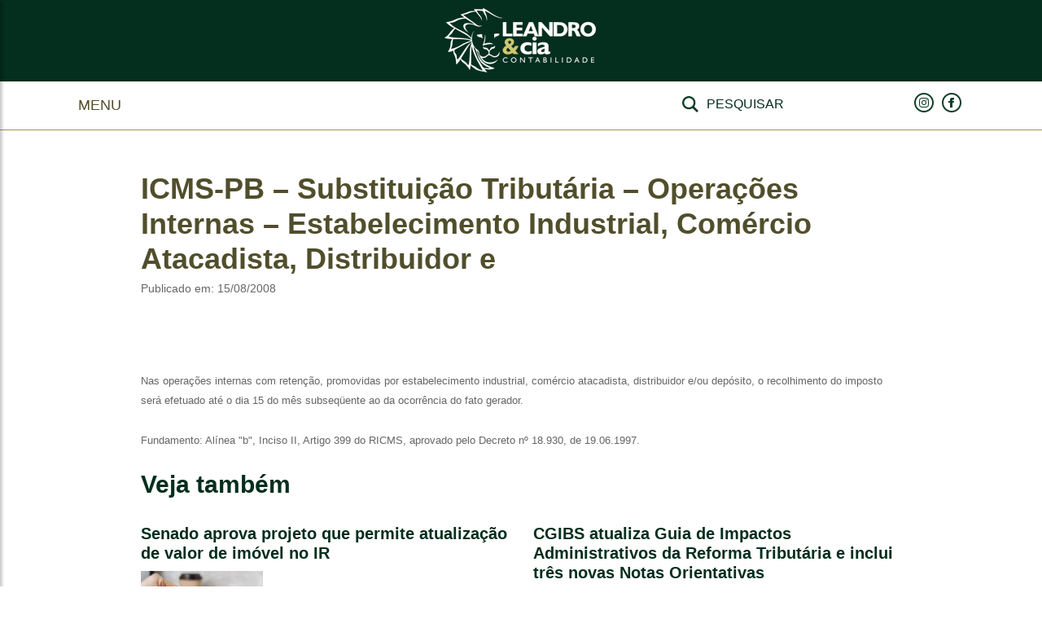

--- FILE ---
content_type: text/html; charset=UTF-8
request_url: https://www.leandroecia.com.br/agenda-de-obrigacoes/icms-pb-substituicao-tributaria-operacoes-internas-estabelecimento-industrial-comercio-atacadista-distribuidor-e-4/
body_size: 17800
content:
<!DOCTYPE html><html lang="pt-br"><head><script data-no-optimize="1">var litespeed_docref=sessionStorage.getItem("litespeed_docref");litespeed_docref&&(Object.defineProperty(document,"referrer",{get:function(){return litespeed_docref}}),sessionStorage.removeItem("litespeed_docref"));</script> <meta charset="utf-8" /><meta http-equiv="X-UA-Compatible" content="IE=edge" /><meta name="viewport" content="width=device-width, initial-scale=1" /><title>ICMS-PB - Substituição Tributária - Operações Internas - Estabelecimento Industrial, Comércio Atacadista, Distribuidor e - Leandro &amp; Cia Contabilidade | Leandro &amp; Cia Contabilidade</title><meta name="keywords" content="Leandro &amp; Cia Contabilidade" /><link rel="preconnect" href="https://fonts.googleapis.com" /><link rel="preconnect" href="https://fonts.gstatic.com" crossorigin /><base href="https://www.leandroecia.com.br"><link rel="shortcut icon" href="https://www.leandroecia.com.br/wp-content/themes/leandroecia-theme-2021/favicon.ico" /><link rel="stylesheet" href="https://cdnjs.cloudflare.com/ajax/libs/malihu-custom-scrollbar-plugin/3.1.5/jquery.mCustomScrollbar.min.css"><meta name='robots' content='index, follow, max-image-preview:large, max-snippet:-1, max-video-preview:-1' /><style>img:is([sizes="auto" i], [sizes^="auto," i]) { contain-intrinsic-size: 3000px 1500px }</style><meta name="description" content="Confira as agendas de obrigações fiscais da Receita Federal e do Estado da Paraíba." /><link rel="canonical" href="https://www.leandroecia.com.br/agenda-de-obrigacoes/icms-pb-substituicao-tributaria-operacoes-internas-estabelecimento-industrial-comercio-atacadista-distribuidor-e-4/" /><meta property="og:locale" content="pt_BR" /><meta property="og:type" content="article" /><meta property="og:title" content="ICMS-PB - Substituição Tributária - Operações Internas - Estabelecimento Industrial, Comércio Atacadista, Distribuidor e - Leandro &amp; Cia Contabilidade" /><meta property="og:description" content="Confira as agendas de obrigações fiscais da Receita Federal e do Estado da Paraíba." /><meta property="og:url" content="https://www.leandroecia.com.br/agenda-de-obrigacoes/icms-pb-substituicao-tributaria-operacoes-internas-estabelecimento-industrial-comercio-atacadista-distribuidor-e-4/" /><meta property="og:site_name" content="Leandro &amp; Cia Contabilidade" /><meta property="article:publisher" content="https://www.facebook.com/leandroeciacontabilidade" /><meta property="og:image" content="https://www.leandroecia.com.br/wp-content/uploads/2017/02/opg.jpg" /><meta property="og:image:width" content="600" /><meta property="og:image:height" content="315" /><meta property="og:image:type" content="image/jpeg" /> <script type="application/ld+json" class="yoast-schema-graph">{"@context":"https://schema.org","@graph":[{"@type":"WebPage","@id":"https://www.leandroecia.com.br/agenda-de-obrigacoes/icms-pb-substituicao-tributaria-operacoes-internas-estabelecimento-industrial-comercio-atacadista-distribuidor-e-4/","url":"https://www.leandroecia.com.br/agenda-de-obrigacoes/icms-pb-substituicao-tributaria-operacoes-internas-estabelecimento-industrial-comercio-atacadista-distribuidor-e-4/","name":"ICMS-PB - Substituição Tributária - Operações Internas - Estabelecimento Industrial, Comércio Atacadista, Distribuidor e - Leandro &amp; Cia Contabilidade","isPartOf":{"@id":"https://www.leandroecia.com.br/#website"},"datePublished":"2008-08-15T00:00:00+00:00","description":"Confira as agendas de obrigações fiscais da Receita Federal e do Estado da Paraíba.","breadcrumb":{"@id":"https://www.leandroecia.com.br/agenda-de-obrigacoes/icms-pb-substituicao-tributaria-operacoes-internas-estabelecimento-industrial-comercio-atacadista-distribuidor-e-4/#breadcrumb"},"inLanguage":"pt-BR","potentialAction":[{"@type":"ReadAction","target":["https://www.leandroecia.com.br/agenda-de-obrigacoes/icms-pb-substituicao-tributaria-operacoes-internas-estabelecimento-industrial-comercio-atacadista-distribuidor-e-4/"]}]},{"@type":"BreadcrumbList","@id":"https://www.leandroecia.com.br/agenda-de-obrigacoes/icms-pb-substituicao-tributaria-operacoes-internas-estabelecimento-industrial-comercio-atacadista-distribuidor-e-4/#breadcrumb","itemListElement":[{"@type":"ListItem","position":1,"name":"Início","item":"https://www.leandroecia.com.br/"},{"@type":"ListItem","position":2,"name":"Agenda de Obrigações","item":"https://www.leandroecia.com.br/agenda-de-obrigacoes/"},{"@type":"ListItem","position":3,"name":"ICMS-PB &#8211; Substituição Tributária &#8211; Operações Internas &#8211; Estabelecimento Industrial, Comércio Atacadista, Distribuidor e"}]},{"@type":"WebSite","@id":"https://www.leandroecia.com.br/#website","url":"https://www.leandroecia.com.br/","name":"Leandro &amp; Cia Contabilidade","description":"A Leandro &amp; Cia contabilidade, é uma empresa especializada nas áreas Contábil, Fiscal, Trabalhista e Previdenciária e Legal.","publisher":{"@id":"https://www.leandroecia.com.br/#organization"},"potentialAction":[{"@type":"SearchAction","target":{"@type":"EntryPoint","urlTemplate":"https://www.leandroecia.com.br/?s={search_term_string}"},"query-input":{"@type":"PropertyValueSpecification","valueRequired":true,"valueName":"search_term_string"}}],"inLanguage":"pt-BR"},{"@type":"Organization","@id":"https://www.leandroecia.com.br/#organization","name":"Leandro & CIA Contabilidade","url":"https://www.leandroecia.com.br/","logo":{"@type":"ImageObject","inLanguage":"pt-BR","@id":"https://www.leandroecia.com.br/#/schema/logo/image/","url":"https://aws2023.leandroecia.com.br/wp-content/uploads/2017/02/opg.jpg","contentUrl":"https://aws2023.leandroecia.com.br/wp-content/uploads/2017/02/opg.jpg","width":600,"height":315,"caption":"Leandro & CIA Contabilidade"},"image":{"@id":"https://www.leandroecia.com.br/#/schema/logo/image/"},"sameAs":["https://www.facebook.com/leandroeciacontabilidade","https://x.com/oololiveira"]}]}</script> <link rel='dns-prefetch' href='//stats.wp.com' /><link rel='dns-prefetch' href='//widgets.wp.com' /><link rel='dns-prefetch' href='//s0.wp.com' /><link rel='dns-prefetch' href='//0.gravatar.com' /><link rel='dns-prefetch' href='//1.gravatar.com' /><link rel='dns-prefetch' href='//2.gravatar.com' /><link rel="alternate" type="application/rss+xml" title="Feed para Leandro &amp; Cia Contabilidade &raquo;" href="https://www.leandroecia.com.br/feed/" /><link rel="alternate" type="application/rss+xml" title="Feed de comentários para Leandro &amp; Cia Contabilidade &raquo;" href="https://www.leandroecia.com.br/comments/feed/" /> <script id="wpp-js" type="litespeed/javascript" data-src="https://www.leandroecia.com.br/wp-content/plugins/wordpress-popular-posts/assets/js/wpp.min.js?ver=7.3.6" data-sampling="0" data-sampling-rate="100" data-api-url="https://www.leandroecia.com.br/wp-json/wordpress-popular-posts" data-post-id="13082" data-token="ef5c3ab327" data-lang="0" data-debug="0"></script> <link rel="alternate" type="application/rss+xml" title="Feed de comentários para Leandro &amp; Cia Contabilidade &raquo; ICMS-PB &#8211; Substituição Tributária &#8211; Operações Internas &#8211; Estabelecimento Industrial, Comércio Atacadista, Distribuidor e" href="https://www.leandroecia.com.br/agenda-de-obrigacoes/icms-pb-substituicao-tributaria-operacoes-internas-estabelecimento-industrial-comercio-atacadista-distribuidor-e-4/feed/" />
 <script src="//www.googletagmanager.com/gtag/js?id=G-Y7D1FE9V3M"  data-cfasync="false" data-wpfc-render="false" type="text/javascript" async></script> <script data-cfasync="false" data-wpfc-render="false" type="text/javascript">var em_version = '8.9.0';
				var em_track_user = true;
				var em_no_track_reason = '';
								var ExactMetricsDefaultLocations = {"page_location":"https:\/\/www.leandroecia.com.br\/agenda-de-obrigacoes\/icms-pb-substituicao-tributaria-operacoes-internas-estabelecimento-industrial-comercio-atacadista-distribuidor-e-4\/"};
								if ( typeof ExactMetricsPrivacyGuardFilter === 'function' ) {
					var ExactMetricsLocations = (typeof ExactMetricsExcludeQuery === 'object') ? ExactMetricsPrivacyGuardFilter( ExactMetricsExcludeQuery ) : ExactMetricsPrivacyGuardFilter( ExactMetricsDefaultLocations );
				} else {
					var ExactMetricsLocations = (typeof ExactMetricsExcludeQuery === 'object') ? ExactMetricsExcludeQuery : ExactMetricsDefaultLocations;
				}

								var disableStrs = [
										'ga-disable-G-Y7D1FE9V3M',
									];

				/* Function to detect opted out users */
				function __gtagTrackerIsOptedOut() {
					for (var index = 0; index < disableStrs.length; index++) {
						if (document.cookie.indexOf(disableStrs[index] + '=true') > -1) {
							return true;
						}
					}

					return false;
				}

				/* Disable tracking if the opt-out cookie exists. */
				if (__gtagTrackerIsOptedOut()) {
					for (var index = 0; index < disableStrs.length; index++) {
						window[disableStrs[index]] = true;
					}
				}

				/* Opt-out function */
				function __gtagTrackerOptout() {
					for (var index = 0; index < disableStrs.length; index++) {
						document.cookie = disableStrs[index] + '=true; expires=Thu, 31 Dec 2099 23:59:59 UTC; path=/';
						window[disableStrs[index]] = true;
					}
				}

				if ('undefined' === typeof gaOptout) {
					function gaOptout() {
						__gtagTrackerOptout();
					}
				}
								window.dataLayer = window.dataLayer || [];

				window.ExactMetricsDualTracker = {
					helpers: {},
					trackers: {},
				};
				if (em_track_user) {
					function __gtagDataLayer() {
						dataLayer.push(arguments);
					}

					function __gtagTracker(type, name, parameters) {
						if (!parameters) {
							parameters = {};
						}

						if (parameters.send_to) {
							__gtagDataLayer.apply(null, arguments);
							return;
						}

						if (type === 'event') {
														parameters.send_to = exactmetrics_frontend.v4_id;
							var hookName = name;
							if (typeof parameters['event_category'] !== 'undefined') {
								hookName = parameters['event_category'] + ':' + name;
							}

							if (typeof ExactMetricsDualTracker.trackers[hookName] !== 'undefined') {
								ExactMetricsDualTracker.trackers[hookName](parameters);
							} else {
								__gtagDataLayer('event', name, parameters);
							}
							
						} else {
							__gtagDataLayer.apply(null, arguments);
						}
					}

					__gtagTracker('js', new Date());
					__gtagTracker('set', {
						'developer_id.dNDMyYj': true,
											});
					if ( ExactMetricsLocations.page_location ) {
						__gtagTracker('set', ExactMetricsLocations);
					}
										__gtagTracker('config', 'G-Y7D1FE9V3M', {"forceSSL":"true"} );
										window.gtag = __gtagTracker;										(function () {
						/* https://developers.google.com/analytics/devguides/collection/analyticsjs/ */
						/* ga and __gaTracker compatibility shim. */
						var noopfn = function () {
							return null;
						};
						var newtracker = function () {
							return new Tracker();
						};
						var Tracker = function () {
							return null;
						};
						var p = Tracker.prototype;
						p.get = noopfn;
						p.set = noopfn;
						p.send = function () {
							var args = Array.prototype.slice.call(arguments);
							args.unshift('send');
							__gaTracker.apply(null, args);
						};
						var __gaTracker = function () {
							var len = arguments.length;
							if (len === 0) {
								return;
							}
							var f = arguments[len - 1];
							if (typeof f !== 'object' || f === null || typeof f.hitCallback !== 'function') {
								if ('send' === arguments[0]) {
									var hitConverted, hitObject = false, action;
									if ('event' === arguments[1]) {
										if ('undefined' !== typeof arguments[3]) {
											hitObject = {
												'eventAction': arguments[3],
												'eventCategory': arguments[2],
												'eventLabel': arguments[4],
												'value': arguments[5] ? arguments[5] : 1,
											}
										}
									}
									if ('pageview' === arguments[1]) {
										if ('undefined' !== typeof arguments[2]) {
											hitObject = {
												'eventAction': 'page_view',
												'page_path': arguments[2],
											}
										}
									}
									if (typeof arguments[2] === 'object') {
										hitObject = arguments[2];
									}
									if (typeof arguments[5] === 'object') {
										Object.assign(hitObject, arguments[5]);
									}
									if ('undefined' !== typeof arguments[1].hitType) {
										hitObject = arguments[1];
										if ('pageview' === hitObject.hitType) {
											hitObject.eventAction = 'page_view';
										}
									}
									if (hitObject) {
										action = 'timing' === arguments[1].hitType ? 'timing_complete' : hitObject.eventAction;
										hitConverted = mapArgs(hitObject);
										__gtagTracker('event', action, hitConverted);
									}
								}
								return;
							}

							function mapArgs(args) {
								var arg, hit = {};
								var gaMap = {
									'eventCategory': 'event_category',
									'eventAction': 'event_action',
									'eventLabel': 'event_label',
									'eventValue': 'event_value',
									'nonInteraction': 'non_interaction',
									'timingCategory': 'event_category',
									'timingVar': 'name',
									'timingValue': 'value',
									'timingLabel': 'event_label',
									'page': 'page_path',
									'location': 'page_location',
									'title': 'page_title',
									'referrer' : 'page_referrer',
								};
								for (arg in args) {
																		if (!(!args.hasOwnProperty(arg) || !gaMap.hasOwnProperty(arg))) {
										hit[gaMap[arg]] = args[arg];
									} else {
										hit[arg] = args[arg];
									}
								}
								return hit;
							}

							try {
								f.hitCallback();
							} catch (ex) {
							}
						};
						__gaTracker.create = newtracker;
						__gaTracker.getByName = newtracker;
						__gaTracker.getAll = function () {
							return [];
						};
						__gaTracker.remove = noopfn;
						__gaTracker.loaded = true;
						window['__gaTracker'] = __gaTracker;
					})();
									} else {
										console.log("");
					(function () {
						function __gtagTracker() {
							return null;
						}

						window['__gtagTracker'] = __gtagTracker;
						window['gtag'] = __gtagTracker;
					})();
									}</script> <link data-optimized="2" rel="stylesheet" href="https://www.leandroecia.com.br/wp-content/litespeed/css/dcfc6a0a8739a0332e714e5a3aadf35d.css?ver=42eb7" /><style id='classic-theme-styles-inline-css' type='text/css'>/*! This file is auto-generated */
.wp-block-button__link{color:#fff;background-color:#32373c;border-radius:9999px;box-shadow:none;text-decoration:none;padding:calc(.667em + 2px) calc(1.333em + 2px);font-size:1.125em}.wp-block-file__button{background:#32373c;color:#fff;text-decoration:none}</style><style id='jetpack-sharing-buttons-style-inline-css' type='text/css'>.jetpack-sharing-buttons__services-list{display:flex;flex-direction:row;flex-wrap:wrap;gap:0;list-style-type:none;margin:5px;padding:0}.jetpack-sharing-buttons__services-list.has-small-icon-size{font-size:12px}.jetpack-sharing-buttons__services-list.has-normal-icon-size{font-size:16px}.jetpack-sharing-buttons__services-list.has-large-icon-size{font-size:24px}.jetpack-sharing-buttons__services-list.has-huge-icon-size{font-size:36px}@media print{.jetpack-sharing-buttons__services-list{display:none!important}}.editor-styles-wrapper .wp-block-jetpack-sharing-buttons{gap:0;padding-inline-start:0}ul.jetpack-sharing-buttons__services-list.has-background{padding:1.25em 2.375em}</style><style id='global-styles-inline-css' type='text/css'>:root{--wp--preset--aspect-ratio--square: 1;--wp--preset--aspect-ratio--4-3: 4/3;--wp--preset--aspect-ratio--3-4: 3/4;--wp--preset--aspect-ratio--3-2: 3/2;--wp--preset--aspect-ratio--2-3: 2/3;--wp--preset--aspect-ratio--16-9: 16/9;--wp--preset--aspect-ratio--9-16: 9/16;--wp--preset--color--black: #000000;--wp--preset--color--cyan-bluish-gray: #abb8c3;--wp--preset--color--white: #ffffff;--wp--preset--color--pale-pink: #f78da7;--wp--preset--color--vivid-red: #cf2e2e;--wp--preset--color--luminous-vivid-orange: #ff6900;--wp--preset--color--luminous-vivid-amber: #fcb900;--wp--preset--color--light-green-cyan: #7bdcb5;--wp--preset--color--vivid-green-cyan: #00d084;--wp--preset--color--pale-cyan-blue: #8ed1fc;--wp--preset--color--vivid-cyan-blue: #0693e3;--wp--preset--color--vivid-purple: #9b51e0;--wp--preset--gradient--vivid-cyan-blue-to-vivid-purple: linear-gradient(135deg,rgba(6,147,227,1) 0%,rgb(155,81,224) 100%);--wp--preset--gradient--light-green-cyan-to-vivid-green-cyan: linear-gradient(135deg,rgb(122,220,180) 0%,rgb(0,208,130) 100%);--wp--preset--gradient--luminous-vivid-amber-to-luminous-vivid-orange: linear-gradient(135deg,rgba(252,185,0,1) 0%,rgba(255,105,0,1) 100%);--wp--preset--gradient--luminous-vivid-orange-to-vivid-red: linear-gradient(135deg,rgba(255,105,0,1) 0%,rgb(207,46,46) 100%);--wp--preset--gradient--very-light-gray-to-cyan-bluish-gray: linear-gradient(135deg,rgb(238,238,238) 0%,rgb(169,184,195) 100%);--wp--preset--gradient--cool-to-warm-spectrum: linear-gradient(135deg,rgb(74,234,220) 0%,rgb(151,120,209) 20%,rgb(207,42,186) 40%,rgb(238,44,130) 60%,rgb(251,105,98) 80%,rgb(254,248,76) 100%);--wp--preset--gradient--blush-light-purple: linear-gradient(135deg,rgb(255,206,236) 0%,rgb(152,150,240) 100%);--wp--preset--gradient--blush-bordeaux: linear-gradient(135deg,rgb(254,205,165) 0%,rgb(254,45,45) 50%,rgb(107,0,62) 100%);--wp--preset--gradient--luminous-dusk: linear-gradient(135deg,rgb(255,203,112) 0%,rgb(199,81,192) 50%,rgb(65,88,208) 100%);--wp--preset--gradient--pale-ocean: linear-gradient(135deg,rgb(255,245,203) 0%,rgb(182,227,212) 50%,rgb(51,167,181) 100%);--wp--preset--gradient--electric-grass: linear-gradient(135deg,rgb(202,248,128) 0%,rgb(113,206,126) 100%);--wp--preset--gradient--midnight: linear-gradient(135deg,rgb(2,3,129) 0%,rgb(40,116,252) 100%);--wp--preset--font-size--small: 13px;--wp--preset--font-size--medium: 20px;--wp--preset--font-size--large: 36px;--wp--preset--font-size--x-large: 42px;--wp--preset--spacing--20: 0.44rem;--wp--preset--spacing--30: 0.67rem;--wp--preset--spacing--40: 1rem;--wp--preset--spacing--50: 1.5rem;--wp--preset--spacing--60: 2.25rem;--wp--preset--spacing--70: 3.38rem;--wp--preset--spacing--80: 5.06rem;--wp--preset--shadow--natural: 6px 6px 9px rgba(0, 0, 0, 0.2);--wp--preset--shadow--deep: 12px 12px 50px rgba(0, 0, 0, 0.4);--wp--preset--shadow--sharp: 6px 6px 0px rgba(0, 0, 0, 0.2);--wp--preset--shadow--outlined: 6px 6px 0px -3px rgba(255, 255, 255, 1), 6px 6px rgba(0, 0, 0, 1);--wp--preset--shadow--crisp: 6px 6px 0px rgba(0, 0, 0, 1);}:where(.is-layout-flex){gap: 0.5em;}:where(.is-layout-grid){gap: 0.5em;}body .is-layout-flex{display: flex;}.is-layout-flex{flex-wrap: wrap;align-items: center;}.is-layout-flex > :is(*, div){margin: 0;}body .is-layout-grid{display: grid;}.is-layout-grid > :is(*, div){margin: 0;}:where(.wp-block-columns.is-layout-flex){gap: 2em;}:where(.wp-block-columns.is-layout-grid){gap: 2em;}:where(.wp-block-post-template.is-layout-flex){gap: 1.25em;}:where(.wp-block-post-template.is-layout-grid){gap: 1.25em;}.has-black-color{color: var(--wp--preset--color--black) !important;}.has-cyan-bluish-gray-color{color: var(--wp--preset--color--cyan-bluish-gray) !important;}.has-white-color{color: var(--wp--preset--color--white) !important;}.has-pale-pink-color{color: var(--wp--preset--color--pale-pink) !important;}.has-vivid-red-color{color: var(--wp--preset--color--vivid-red) !important;}.has-luminous-vivid-orange-color{color: var(--wp--preset--color--luminous-vivid-orange) !important;}.has-luminous-vivid-amber-color{color: var(--wp--preset--color--luminous-vivid-amber) !important;}.has-light-green-cyan-color{color: var(--wp--preset--color--light-green-cyan) !important;}.has-vivid-green-cyan-color{color: var(--wp--preset--color--vivid-green-cyan) !important;}.has-pale-cyan-blue-color{color: var(--wp--preset--color--pale-cyan-blue) !important;}.has-vivid-cyan-blue-color{color: var(--wp--preset--color--vivid-cyan-blue) !important;}.has-vivid-purple-color{color: var(--wp--preset--color--vivid-purple) !important;}.has-black-background-color{background-color: var(--wp--preset--color--black) !important;}.has-cyan-bluish-gray-background-color{background-color: var(--wp--preset--color--cyan-bluish-gray) !important;}.has-white-background-color{background-color: var(--wp--preset--color--white) !important;}.has-pale-pink-background-color{background-color: var(--wp--preset--color--pale-pink) !important;}.has-vivid-red-background-color{background-color: var(--wp--preset--color--vivid-red) !important;}.has-luminous-vivid-orange-background-color{background-color: var(--wp--preset--color--luminous-vivid-orange) !important;}.has-luminous-vivid-amber-background-color{background-color: var(--wp--preset--color--luminous-vivid-amber) !important;}.has-light-green-cyan-background-color{background-color: var(--wp--preset--color--light-green-cyan) !important;}.has-vivid-green-cyan-background-color{background-color: var(--wp--preset--color--vivid-green-cyan) !important;}.has-pale-cyan-blue-background-color{background-color: var(--wp--preset--color--pale-cyan-blue) !important;}.has-vivid-cyan-blue-background-color{background-color: var(--wp--preset--color--vivid-cyan-blue) !important;}.has-vivid-purple-background-color{background-color: var(--wp--preset--color--vivid-purple) !important;}.has-black-border-color{border-color: var(--wp--preset--color--black) !important;}.has-cyan-bluish-gray-border-color{border-color: var(--wp--preset--color--cyan-bluish-gray) !important;}.has-white-border-color{border-color: var(--wp--preset--color--white) !important;}.has-pale-pink-border-color{border-color: var(--wp--preset--color--pale-pink) !important;}.has-vivid-red-border-color{border-color: var(--wp--preset--color--vivid-red) !important;}.has-luminous-vivid-orange-border-color{border-color: var(--wp--preset--color--luminous-vivid-orange) !important;}.has-luminous-vivid-amber-border-color{border-color: var(--wp--preset--color--luminous-vivid-amber) !important;}.has-light-green-cyan-border-color{border-color: var(--wp--preset--color--light-green-cyan) !important;}.has-vivid-green-cyan-border-color{border-color: var(--wp--preset--color--vivid-green-cyan) !important;}.has-pale-cyan-blue-border-color{border-color: var(--wp--preset--color--pale-cyan-blue) !important;}.has-vivid-cyan-blue-border-color{border-color: var(--wp--preset--color--vivid-cyan-blue) !important;}.has-vivid-purple-border-color{border-color: var(--wp--preset--color--vivid-purple) !important;}.has-vivid-cyan-blue-to-vivid-purple-gradient-background{background: var(--wp--preset--gradient--vivid-cyan-blue-to-vivid-purple) !important;}.has-light-green-cyan-to-vivid-green-cyan-gradient-background{background: var(--wp--preset--gradient--light-green-cyan-to-vivid-green-cyan) !important;}.has-luminous-vivid-amber-to-luminous-vivid-orange-gradient-background{background: var(--wp--preset--gradient--luminous-vivid-amber-to-luminous-vivid-orange) !important;}.has-luminous-vivid-orange-to-vivid-red-gradient-background{background: var(--wp--preset--gradient--luminous-vivid-orange-to-vivid-red) !important;}.has-very-light-gray-to-cyan-bluish-gray-gradient-background{background: var(--wp--preset--gradient--very-light-gray-to-cyan-bluish-gray) !important;}.has-cool-to-warm-spectrum-gradient-background{background: var(--wp--preset--gradient--cool-to-warm-spectrum) !important;}.has-blush-light-purple-gradient-background{background: var(--wp--preset--gradient--blush-light-purple) !important;}.has-blush-bordeaux-gradient-background{background: var(--wp--preset--gradient--blush-bordeaux) !important;}.has-luminous-dusk-gradient-background{background: var(--wp--preset--gradient--luminous-dusk) !important;}.has-pale-ocean-gradient-background{background: var(--wp--preset--gradient--pale-ocean) !important;}.has-electric-grass-gradient-background{background: var(--wp--preset--gradient--electric-grass) !important;}.has-midnight-gradient-background{background: var(--wp--preset--gradient--midnight) !important;}.has-small-font-size{font-size: var(--wp--preset--font-size--small) !important;}.has-medium-font-size{font-size: var(--wp--preset--font-size--medium) !important;}.has-large-font-size{font-size: var(--wp--preset--font-size--large) !important;}.has-x-large-font-size{font-size: var(--wp--preset--font-size--x-large) !important;}
:where(.wp-block-post-template.is-layout-flex){gap: 1.25em;}:where(.wp-block-post-template.is-layout-grid){gap: 1.25em;}
:where(.wp-block-columns.is-layout-flex){gap: 2em;}:where(.wp-block-columns.is-layout-grid){gap: 2em;}
:root :where(.wp-block-pullquote){font-size: 1.5em;line-height: 1.6;}</style> <script type="litespeed/javascript" data-src="https://www.leandroecia.com.br/wp-content/plugins/google-analytics-dashboard-for-wp/assets/js/frontend-gtag.min.js" id="exactmetrics-frontend-script-js" data-wp-strategy="async"></script> <script data-cfasync="false" data-wpfc-render="false" type="text/javascript" id='exactmetrics-frontend-script-js-extra'>/*  */
var exactmetrics_frontend = {"js_events_tracking":"true","download_extensions":"zip,ra,mp,avi,flv,mpeg,pdf,doc,ppt,xls,jp,png,gif,tiff,bmp,txt","inbound_paths":"[{\"path\":\"\\\/go\\\/\",\"label\":\"affiliate\"},{\"path\":\"\\\/recommend\\\/\",\"label\":\"affiliate\"}]","home_url":"https:\/\/www.leandroecia.com.br","hash_tracking":"false","v4_id":"G-Y7D1FE9V3M"};/*  */</script> <script id="cookie-notice-front-js-before" type="litespeed/javascript">var cnArgs={"ajaxUrl":"https:\/\/www.leandroecia.com.br\/wp-admin\/admin-ajax.php","nonce":"513c043b3a","hideEffect":"fade","position":"bottom","onScroll":!1,"onScrollOffset":100,"onClick":!1,"cookieName":"cookie_notice_accepted","cookieTime":2592000,"cookieTimeRejected":2592000,"globalCookie":!1,"redirection":!1,"cache":!0,"revokeCookies":!1,"revokeCookiesOpt":"automatic"}</script> <link rel="https://api.w.org/" href="https://www.leandroecia.com.br/wp-json/" /><link rel="EditURI" type="application/rsd+xml" title="RSD" href="https://www.leandroecia.com.br/xmlrpc.php?rsd" /><link rel='shortlink' href='https://www.leandroecia.com.br/?p=13082' /><link rel="alternate" title="oEmbed (JSON)" type="application/json+oembed" href="https://www.leandroecia.com.br/wp-json/oembed/1.0/embed?url=https%3A%2F%2Fwww.leandroecia.com.br%2Fagenda-de-obrigacoes%2Ficms-pb-substituicao-tributaria-operacoes-internas-estabelecimento-industrial-comercio-atacadista-distribuidor-e-4%2F" /><link rel="alternate" title="oEmbed (XML)" type="text/xml+oembed" href="https://www.leandroecia.com.br/wp-json/oembed/1.0/embed?url=https%3A%2F%2Fwww.leandroecia.com.br%2Fagenda-de-obrigacoes%2Ficms-pb-substituicao-tributaria-operacoes-internas-estabelecimento-industrial-comercio-atacadista-distribuidor-e-4%2F&#038;format=xml" /><style>img#wpstats{display:none}</style><style id="wpp-loading-animation-styles">@-webkit-keyframes bgslide{from{background-position-x:0}to{background-position-x:-200%}}@keyframes bgslide{from{background-position-x:0}to{background-position-x:-200%}}.wpp-widget-block-placeholder,.wpp-shortcode-placeholder{margin:0 auto;width:60px;height:3px;background:#dd3737;background:linear-gradient(90deg,#dd3737 0%,#571313 10%,#dd3737 100%);background-size:200% auto;border-radius:3px;-webkit-animation:bgslide 1s infinite linear;animation:bgslide 1s infinite linear}</style>
<!--[if lt IE 9]> <script src="https://oss.maxcdn.com/libs/html5shiv/3.7.0/html5shiv.js"></script> <script src="https://oss.maxcdn.com/libs/respond.js/1.4.2/respond.min.js"></script> <![endif]--></head><body><header id="main-header"><div id="logo-container">
<a href="#" title="Página Inicial">
<img data-lazyloaded="1" src="[data-uri]" width="188" height="81" data-src="https://www.leandroecia.com.br/wp-content/themes/leandroecia-theme-2021/dist/images/logo-leandroecia.png"
alt="Logo Leandro e CIA" />
</a></div><div id="header-options"><div class="container"><div class="row"><div class="col-2 col-xl-8">
<button type="button" id="sidebarCollapse" class="btn btn-menu">
<i class="fas fa-bars"></i>
<span>Menu</span>
</button></div><div class="col-7 col-xl-3"><form role="search" method="get" id="searchform" class="search-header" action="https://www.leandroecia.com.br/"><div class="mb-3">
<input type="text" value="" name="s" id="s" placeholder="Pesquisar"></div></form></div><div class="col-3 col-xl-1"><ul class="social"><li class="instagram"><a href="https://www.instagram.com/leandroeciacontabilidade" target="_blank"><img data-lazyloaded="1" src="[data-uri]" width="24" height="24" data-src="https://www.leandroecia.com.br/wp-content/themes/leandroecia-theme-2021/dist/images/icon-instagram.png"></a></li><li class="facebook"><a href="https://facebook.com/leandroeciacontabilidade" target="_blank"><img data-lazyloaded="1" src="[data-uri]" width="24" height="24" data-src="https://www.leandroecia.com.br/wp-content/themes/leandroecia-theme-2021/dist/images/icon-facebook.png"></a></li></ul></div></div></div></div></header><div class="wrapper"><nav id="sidebar"><div id="dismiss">
<i class="fas fa-times"></i></div><ul class="list-unstyled components"><p>Institucional</p><li>
<a href="https://www.leandroecia.com.br/a-empresa/quem-somos/" title="A Empresa">A Empresa</a></li><li>
<a href="https://www.leandroecia.com.br/servicos/" title="Serviços">Serviços</a></li><li>
<a href="https://www.leandroecia.com.br/clientes-e-parceiros/" title="Clientes e Parceiros">Clientes e Parceiros</a></li><li>
<a href="http://contadornanet.com.br/leandroecia" target="_blank" title="Área do cliente">Área do cliente</a></li><li>
<a href="https://www.leandroecia.com.br/contato/" title="Contato">Contato</a></li><p>Editorias</p><li>
<a href="https://www.leandroecia.com.br/artigos/" title="Artigos">Artigos</a></li><li>
<a href="https://www.leandroecia.com.br/direito-empresarial/" title="Direito Empresarial">Direito Empresarial</a></li><li>
<a href="https://www.leandroecia.com.br/eventos/" title="Eventos">Eventos</a></li><li>
<a href="https://www.leandroecia.com.br/categoria-pergunta/contabilidade/" title="FAQ">FAQ</a></li><li>
<a href="https://www.leandroecia.com.br/legislacao/" title="Legislação">Legislação</a></li><li>
<a href="https://www.leandroecia.com.br/noticias/" title="Notícias">Notícias</a></li><li>
<a href="https://www.leandroecia.com.br/videos/" title="Vídeos">Vídeos</a></li><li>
<a href="https://www.leandroecia.com.br/vitrine/" title="Vitrine">Vitrine</a></li></ul></nav><section class="container-lg"><div class="row"><article class="col-xl-10 offset-xl-1 single-content"><header class="content-header"><h1>ICMS-PB &#8211; Substituição Tributária &#8211; Operações Internas &#8211; Estabelecimento Industrial, Comércio Atacadista, Distribuidor e</h1><p>Publicado em: <time datetime="2008-08-15"
class="data-post">15/08/2008</time></p></header><figure><figcaption class="wp-caption-texts"></figcaption></figure><p><font size="2">Nas operações internas com retenção, promovidas por estabelecimento industrial, comércio atacadista, distribuidor e/ou depósito, o recolhimento do imposto será efetuado até o dia 15 do mês subseqüente ao da ocorrência do fato gerador.</font></p><p><font size="2">Fundamento: Alínea &quot;b&quot;, Inciso II, Artigo 399 do RICMS, aprovado pelo Decreto nº 18.930, de 19.06.1997. </font></p></article></div></section><section id="section-read-more" class="container-lg"><div class="row"><div class="col-xl-10 offset-xl-1"><header class="col-xl-12"><h2>Veja também</h2></header><div class="row gx-5"><article class="news-item no-border col-xl-6">
<a href="https://www.leandroecia.com.br/noticias/senado-aprova-projeto-que-permite-atualizacao-de-valor-de-imovel-no-ir/" title="Senado aprova projeto que permite atualização de valor de imóvel no IR"><h3>Senado aprova projeto que permite atualização de valor de imóvel no IR</h3><div class="row"><div class="col-xl-4"><figure>
<img data-lazyloaded="1" src="[data-uri]" width="160" height="107" data-src="https://www.leandroecia.com.br/wp-content/uploads/2025/11/correcaomonetaria111-160x107.jpg" class="img-fluid wp-post-image" alt="" decoding="async" data-srcset="https://www.leandroecia.com.br/wp-content/uploads/2025/11/correcaomonetaria111-160x107.jpg 160w, https://www.leandroecia.com.br/wp-content/uploads/2025/11/correcaomonetaria111-300x200.jpg 300w, https://www.leandroecia.com.br/wp-content/uploads/2025/11/correcaomonetaria111-1024x682.jpg 1024w, https://www.leandroecia.com.br/wp-content/uploads/2025/11/correcaomonetaria111-768x512.jpg 768w, https://www.leandroecia.com.br/wp-content/uploads/2025/11/correcaomonetaria111-1536x1024.jpg 1536w, https://www.leandroecia.com.br/wp-content/uploads/2025/11/correcaomonetaria111-2048x1365.jpg 2048w, https://www.leandroecia.com.br/wp-content/uploads/2025/11/correcaomonetaria111-788x525.jpg 788w" data-sizes="(max-width: 160px) 100vw, 160px" /></figure></div><div class="col-xl-8"><p>Portal Fenacon O Plenário do Senado aprovou nesta terça-feira (18) proposta que cria o Regime Especial de Atualização e Regularização Patrimonial (Rearp). Esse texto — que é o substitutivo da Câmara [&hellip;]</p><div class="sharedaddy sd-sharing-enabled"><div class="robots-nocontent sd-block sd-social sd-social-icon sd-sharing"><h3 class="sd-title">Compartilhe isso:</h3><div class="sd-content"><ul><li class="share-twitter"><a rel="nofollow noopener noreferrer"
data-shared="sharing-twitter-54783"
class="share-twitter sd-button share-icon no-text"
href="https://www.leandroecia.com.br/noticias/senado-aprova-projeto-que-permite-atualizacao-de-valor-de-imovel-no-ir/?share=twitter"
target="_blank"
aria-labelledby="sharing-twitter-54783"
>
<span id="sharing-twitter-54783" hidden>Clique para compartilhar no X(abre em nova janela)</span>
<span>18+</span>
</a></li><li class="share-facebook"><a rel="nofollow noopener noreferrer"
data-shared="sharing-facebook-54783"
class="share-facebook sd-button share-icon no-text"
href="https://www.leandroecia.com.br/noticias/senado-aprova-projeto-que-permite-atualizacao-de-valor-de-imovel-no-ir/?share=facebook"
target="_blank"
aria-labelledby="sharing-facebook-54783"
>
<span id="sharing-facebook-54783" hidden>Clique para compartilhar no Facebook(abre em nova janela)</span>
<span>Facebook</span>
</a></li><li class="share-jetpack-whatsapp"><a rel="nofollow noopener noreferrer"
data-shared="sharing-whatsapp-54783"
class="share-jetpack-whatsapp sd-button share-icon no-text"
href="https://www.leandroecia.com.br/noticias/senado-aprova-projeto-que-permite-atualizacao-de-valor-de-imovel-no-ir/?share=jetpack-whatsapp"
target="_blank"
aria-labelledby="sharing-whatsapp-54783"
>
<span id="sharing-whatsapp-54783" hidden>Clique para compartilhar no WhatsApp(abre em nova janela)</span>
<span>WhatsApp</span>
</a></li><li class="share-telegram"><a rel="nofollow noopener noreferrer"
data-shared="sharing-telegram-54783"
class="share-telegram sd-button share-icon no-text"
href="https://www.leandroecia.com.br/noticias/senado-aprova-projeto-que-permite-atualizacao-de-valor-de-imovel-no-ir/?share=telegram"
target="_blank"
aria-labelledby="sharing-telegram-54783"
>
<span id="sharing-telegram-54783" hidden>Clique para compartilhar no Telegram(abre em nova janela)</span>
<span>Telegram</span>
</a></li><li class="share-linkedin"><a rel="nofollow noopener noreferrer"
data-shared="sharing-linkedin-54783"
class="share-linkedin sd-button share-icon no-text"
href="https://www.leandroecia.com.br/noticias/senado-aprova-projeto-que-permite-atualizacao-de-valor-de-imovel-no-ir/?share=linkedin"
target="_blank"
aria-labelledby="sharing-linkedin-54783"
>
<span id="sharing-linkedin-54783" hidden>Clique para compartilhar no LinkedIn(abre em nova janela)</span>
<span>LinkedIn</span>
</a></li><li class="share-end"></li></ul></div></div></div></div></div>
</a></article><article class="news-item no-border col-xl-6">
<a href="https://www.leandroecia.com.br/noticias/cgibs-atualiza-guia-de-impactos-administrativos-da-reforma-tributaria-e-inclui-tres-novas-notas-orientativas/" title="CGIBS atualiza Guia de Impactos Administrativos da Reforma Tributária e inclui três novas Notas Orientativas"><h3>CGIBS atualiza Guia de Impactos Administrativos da Reforma Tributária e inclui três novas Notas Orientativas</h3><div class="row"><div class="col-xl-4"><figure>
<img data-lazyloaded="1" src="[data-uri]" width="160" height="107" data-src="https://www.leandroecia.com.br/wp-content/uploads/2025/11/guiadeorientacoesparaimpactosadministrativosdareformatributaria-160x107.webp" class="img-fluid wp-post-image" alt="" decoding="async" /></figure></div><div class="col-xl-8"><p>Portal Fenacon O Comitê Gestor do Imposto sobre Bens e Serviços (CGIBS) deu mais um passo na consolidação das diretrizes operacionais da reforma tributária do consumo ao atualizar o Guia [&hellip;]</p><div class="sharedaddy sd-sharing-enabled"><div class="robots-nocontent sd-block sd-social sd-social-icon sd-sharing"><h3 class="sd-title">Compartilhe isso:</h3><div class="sd-content"><ul><li class="share-twitter"><a rel="nofollow noopener noreferrer"
data-shared="sharing-twitter-54780"
class="share-twitter sd-button share-icon no-text"
href="https://www.leandroecia.com.br/noticias/cgibs-atualiza-guia-de-impactos-administrativos-da-reforma-tributaria-e-inclui-tres-novas-notas-orientativas/?share=twitter"
target="_blank"
aria-labelledby="sharing-twitter-54780"
>
<span id="sharing-twitter-54780" hidden>Clique para compartilhar no X(abre em nova janela)</span>
<span>18+</span>
</a></li><li class="share-facebook"><a rel="nofollow noopener noreferrer"
data-shared="sharing-facebook-54780"
class="share-facebook sd-button share-icon no-text"
href="https://www.leandroecia.com.br/noticias/cgibs-atualiza-guia-de-impactos-administrativos-da-reforma-tributaria-e-inclui-tres-novas-notas-orientativas/?share=facebook"
target="_blank"
aria-labelledby="sharing-facebook-54780"
>
<span id="sharing-facebook-54780" hidden>Clique para compartilhar no Facebook(abre em nova janela)</span>
<span>Facebook</span>
</a></li><li class="share-jetpack-whatsapp"><a rel="nofollow noopener noreferrer"
data-shared="sharing-whatsapp-54780"
class="share-jetpack-whatsapp sd-button share-icon no-text"
href="https://www.leandroecia.com.br/noticias/cgibs-atualiza-guia-de-impactos-administrativos-da-reforma-tributaria-e-inclui-tres-novas-notas-orientativas/?share=jetpack-whatsapp"
target="_blank"
aria-labelledby="sharing-whatsapp-54780"
>
<span id="sharing-whatsapp-54780" hidden>Clique para compartilhar no WhatsApp(abre em nova janela)</span>
<span>WhatsApp</span>
</a></li><li class="share-telegram"><a rel="nofollow noopener noreferrer"
data-shared="sharing-telegram-54780"
class="share-telegram sd-button share-icon no-text"
href="https://www.leandroecia.com.br/noticias/cgibs-atualiza-guia-de-impactos-administrativos-da-reforma-tributaria-e-inclui-tres-novas-notas-orientativas/?share=telegram"
target="_blank"
aria-labelledby="sharing-telegram-54780"
>
<span id="sharing-telegram-54780" hidden>Clique para compartilhar no Telegram(abre em nova janela)</span>
<span>Telegram</span>
</a></li><li class="share-linkedin"><a rel="nofollow noopener noreferrer"
data-shared="sharing-linkedin-54780"
class="share-linkedin sd-button share-icon no-text"
href="https://www.leandroecia.com.br/noticias/cgibs-atualiza-guia-de-impactos-administrativos-da-reforma-tributaria-e-inclui-tres-novas-notas-orientativas/?share=linkedin"
target="_blank"
aria-labelledby="sharing-linkedin-54780"
>
<span id="sharing-linkedin-54780" hidden>Clique para compartilhar no LinkedIn(abre em nova janela)</span>
<span>LinkedIn</span>
</a></li><li class="share-end"></li></ul></div></div></div></div></div>
</a></article></div></div></div></section><footer id="main-footer"><div class="container-lg"><div class="row"><div class="col-xl-4"><header><h2>Leandro & CIA</h2></header><nav id="menu-footer"><ul><li><a href="https://www.leandroecia.com.br/a-empresa/quem-somos/" title="A Empresa">A Empresa</a></li><li><a href="https://www.leandroecia.com.br/servicos/" title="Serviços">Serviços</a></li><li><a href="https://www.leandroecia.com.br/clientes-e-parceiros/" title="Clientes e Parceiros">Clientes e Parceiros</a></li><li><a href="https://www.leandroecia.com.br/contato/" title="Contato">Contato</a></li></ul></nav></div><div class="col-xl-3"><header><h2>Matriz</h2></header><p>
Rua Vidal de Negreiros, 226Centro -Patos/PB
<br />
CEP: 58.700-330 <br />(83) 3421-2339</p></div><div class="col-xl-3"><header><h2>Filial</h2></header><p>
Av. Presidente Epitácio Pessoa, 753 <br />Sala
812 - Ed. Central Park <br />Bairro dos Estados
<br />João Pessoa/PB – CEP: 58039-000 <br />(83)
3243-3136</p></div><div class="col-xl-2 created-by"><p class="logo-created-by">
<a href="https://www.josecarloswd.com/" title="Acessar o site josecarloswd" target="_blank">
<img data-lazyloaded="1" src="[data-uri]" width="88" height="25" data-src="https://www.leandroecia.com.br/wp-content/themes/leandroecia-theme-2021/dist/images/criado-por-josecarloswd.png" alt="Site criado por josecarloswd | wwit" />
</a></p></div></div></div></footer></div><div class="overlay"></div> <script type="litespeed/javascript" data-src="https://cdnjs.cloudflare.com/ajax/libs/malihu-custom-scrollbar-plugin/3.1.5/jquery.mCustomScrollbar.concat.min.js"></script> <script type="litespeed/javascript" data-src="https://kit.fontawesome.com/3aca132ad8.js" crossorigin="anonymous"></script> <script type="litespeed/javascript">$(document).ready(function(){$("#sidebar").mCustomScrollbar({theme:"minimal"});$('#dismiss, .overlay').on('click',function(){$('#sidebar').removeClass('active');$('.overlay').removeClass('active')});$('#sidebarCollapse').on('click',function(){$('#sidebar').addClass('active');$('.overlay').addClass('active');$('.collapse.in').toggleClass('in');$('a[aria-expanded=true]').attr('aria-expanded','false')})})</script> <script type="speculationrules">{"prefetch":[{"source":"document","where":{"and":[{"href_matches":"\/*"},{"not":{"href_matches":["\/wp-*.php","\/wp-admin\/*","\/wp-content\/uploads\/*","\/wp-content\/*","\/wp-content\/plugins\/*","\/wp-content\/themes\/leandroecia-theme-2021\/*","\/*\\?(.+)"]}},{"not":{"selector_matches":"a[rel~=\"nofollow\"]"}},{"not":{"selector_matches":".no-prefetch, .no-prefetch a"}}]},"eagerness":"conservative"}]}</script> <script id="wp-i18n-js-after" type="litespeed/javascript">wp.i18n.setLocaleData({'text direction\u0004ltr':['ltr']})</script> <script id="contact-form-7-js-translations" type="litespeed/javascript">(function(domain,translations){var localeData=translations.locale_data[domain]||translations.locale_data.messages;localeData[""].domain=domain;wp.i18n.setLocaleData(localeData,domain)})("contact-form-7",{"translation-revision-date":"2025-05-19 13:41:20+0000","generator":"GlotPress\/4.0.1","domain":"messages","locale_data":{"messages":{"":{"domain":"messages","plural-forms":"nplurals=2; plural=n > 1;","lang":"pt_BR"},"Error:":["Erro:"]}},"comment":{"reference":"includes\/js\/index.js"}})</script> <script id="contact-form-7-js-before" type="litespeed/javascript">var wpcf7={"api":{"root":"https:\/\/www.leandroecia.com.br\/wp-json\/","namespace":"contact-form-7\/v1"},"cached":1}</script> <script id="jetpack-stats-js-before" type="litespeed/javascript">_stq=window._stq||[];_stq.push(["view",JSON.parse("{\"v\":\"ext\",\"blog\":\"225594924\",\"post\":\"13082\",\"tz\":\"-3\",\"srv\":\"www.leandroecia.com.br\",\"j\":\"1:15.2\"}")]);_stq.push(["clickTrackerInit","225594924","13082"])</script> <script type="text/javascript" src="https://stats.wp.com/e-202547.js" id="jetpack-stats-js" defer="defer" data-wp-strategy="defer"></script> <div id="cookie-notice" role="dialog" class="cookie-notice-hidden cookie-revoke-hidden cn-position-bottom" aria-label="Cookie Notice" style="background-color: rgba(50,50,58,1);"><div class="cookie-notice-container" style="color: #fff"><span id="cn-notice-text" class="cn-text-container">Este site utiliza cookies para permitir uma melhor experiência por parte do utilizador. Ao navegar no site estará a consentir a sua utilização</span><span id="cn-notice-buttons" class="cn-buttons-container"><button id="cn-accept-cookie" data-cookie-set="accept" class="cn-set-cookie cn-button" aria-label="Ok" style="background-color: #00a99d">Ok</button></span><button id="cn-close-notice" data-cookie-set="accept" class="cn-close-icon" aria-label="No"></button></div></div>
 <script type="litespeed/javascript" data-src="https://www.googletagmanager.com/gtag/js?id=UA-46132776-1"></script> <script type="litespeed/javascript">window.dataLayer=window.dataLayer||[];function gtag(){dataLayer.push(arguments)}
gtag('js',new Date());gtag('config','UA-46132776-1')</script> <script data-no-optimize="1">window.lazyLoadOptions=Object.assign({},{threshold:300},window.lazyLoadOptions||{});!function(t,e){"object"==typeof exports&&"undefined"!=typeof module?module.exports=e():"function"==typeof define&&define.amd?define(e):(t="undefined"!=typeof globalThis?globalThis:t||self).LazyLoad=e()}(this,function(){"use strict";function e(){return(e=Object.assign||function(t){for(var e=1;e<arguments.length;e++){var n,a=arguments[e];for(n in a)Object.prototype.hasOwnProperty.call(a,n)&&(t[n]=a[n])}return t}).apply(this,arguments)}function o(t){return e({},at,t)}function l(t,e){return t.getAttribute(gt+e)}function c(t){return l(t,vt)}function s(t,e){return function(t,e,n){e=gt+e;null!==n?t.setAttribute(e,n):t.removeAttribute(e)}(t,vt,e)}function i(t){return s(t,null),0}function r(t){return null===c(t)}function u(t){return c(t)===_t}function d(t,e,n,a){t&&(void 0===a?void 0===n?t(e):t(e,n):t(e,n,a))}function f(t,e){et?t.classList.add(e):t.className+=(t.className?" ":"")+e}function _(t,e){et?t.classList.remove(e):t.className=t.className.replace(new RegExp("(^|\\s+)"+e+"(\\s+|$)")," ").replace(/^\s+/,"").replace(/\s+$/,"")}function g(t){return t.llTempImage}function v(t,e){!e||(e=e._observer)&&e.unobserve(t)}function b(t,e){t&&(t.loadingCount+=e)}function p(t,e){t&&(t.toLoadCount=e)}function n(t){for(var e,n=[],a=0;e=t.children[a];a+=1)"SOURCE"===e.tagName&&n.push(e);return n}function h(t,e){(t=t.parentNode)&&"PICTURE"===t.tagName&&n(t).forEach(e)}function a(t,e){n(t).forEach(e)}function m(t){return!!t[lt]}function E(t){return t[lt]}function I(t){return delete t[lt]}function y(e,t){var n;m(e)||(n={},t.forEach(function(t){n[t]=e.getAttribute(t)}),e[lt]=n)}function L(a,t){var o;m(a)&&(o=E(a),t.forEach(function(t){var e,n;e=a,(t=o[n=t])?e.setAttribute(n,t):e.removeAttribute(n)}))}function k(t,e,n){f(t,e.class_loading),s(t,st),n&&(b(n,1),d(e.callback_loading,t,n))}function A(t,e,n){n&&t.setAttribute(e,n)}function O(t,e){A(t,rt,l(t,e.data_sizes)),A(t,it,l(t,e.data_srcset)),A(t,ot,l(t,e.data_src))}function w(t,e,n){var a=l(t,e.data_bg_multi),o=l(t,e.data_bg_multi_hidpi);(a=nt&&o?o:a)&&(t.style.backgroundImage=a,n=n,f(t=t,(e=e).class_applied),s(t,dt),n&&(e.unobserve_completed&&v(t,e),d(e.callback_applied,t,n)))}function x(t,e){!e||0<e.loadingCount||0<e.toLoadCount||d(t.callback_finish,e)}function M(t,e,n){t.addEventListener(e,n),t.llEvLisnrs[e]=n}function N(t){return!!t.llEvLisnrs}function z(t){if(N(t)){var e,n,a=t.llEvLisnrs;for(e in a){var o=a[e];n=e,o=o,t.removeEventListener(n,o)}delete t.llEvLisnrs}}function C(t,e,n){var a;delete t.llTempImage,b(n,-1),(a=n)&&--a.toLoadCount,_(t,e.class_loading),e.unobserve_completed&&v(t,n)}function R(i,r,c){var l=g(i)||i;N(l)||function(t,e,n){N(t)||(t.llEvLisnrs={});var a="VIDEO"===t.tagName?"loadeddata":"load";M(t,a,e),M(t,"error",n)}(l,function(t){var e,n,a,o;n=r,a=c,o=u(e=i),C(e,n,a),f(e,n.class_loaded),s(e,ut),d(n.callback_loaded,e,a),o||x(n,a),z(l)},function(t){var e,n,a,o;n=r,a=c,o=u(e=i),C(e,n,a),f(e,n.class_error),s(e,ft),d(n.callback_error,e,a),o||x(n,a),z(l)})}function T(t,e,n){var a,o,i,r,c;t.llTempImage=document.createElement("IMG"),R(t,e,n),m(c=t)||(c[lt]={backgroundImage:c.style.backgroundImage}),i=n,r=l(a=t,(o=e).data_bg),c=l(a,o.data_bg_hidpi),(r=nt&&c?c:r)&&(a.style.backgroundImage='url("'.concat(r,'")'),g(a).setAttribute(ot,r),k(a,o,i)),w(t,e,n)}function G(t,e,n){var a;R(t,e,n),a=e,e=n,(t=Et[(n=t).tagName])&&(t(n,a),k(n,a,e))}function D(t,e,n){var a;a=t,(-1<It.indexOf(a.tagName)?G:T)(t,e,n)}function S(t,e,n){var a;t.setAttribute("loading","lazy"),R(t,e,n),a=e,(e=Et[(n=t).tagName])&&e(n,a),s(t,_t)}function V(t){t.removeAttribute(ot),t.removeAttribute(it),t.removeAttribute(rt)}function j(t){h(t,function(t){L(t,mt)}),L(t,mt)}function F(t){var e;(e=yt[t.tagName])?e(t):m(e=t)&&(t=E(e),e.style.backgroundImage=t.backgroundImage)}function P(t,e){var n;F(t),n=e,r(e=t)||u(e)||(_(e,n.class_entered),_(e,n.class_exited),_(e,n.class_applied),_(e,n.class_loading),_(e,n.class_loaded),_(e,n.class_error)),i(t),I(t)}function U(t,e,n,a){var o;n.cancel_on_exit&&(c(t)!==st||"IMG"===t.tagName&&(z(t),h(o=t,function(t){V(t)}),V(o),j(t),_(t,n.class_loading),b(a,-1),i(t),d(n.callback_cancel,t,e,a)))}function $(t,e,n,a){var o,i,r=(i=t,0<=bt.indexOf(c(i)));s(t,"entered"),f(t,n.class_entered),_(t,n.class_exited),o=t,i=a,n.unobserve_entered&&v(o,i),d(n.callback_enter,t,e,a),r||D(t,n,a)}function q(t){return t.use_native&&"loading"in HTMLImageElement.prototype}function H(t,o,i){t.forEach(function(t){return(a=t).isIntersecting||0<a.intersectionRatio?$(t.target,t,o,i):(e=t.target,n=t,a=o,t=i,void(r(e)||(f(e,a.class_exited),U(e,n,a,t),d(a.callback_exit,e,n,t))));var e,n,a})}function B(e,n){var t;tt&&!q(e)&&(n._observer=new IntersectionObserver(function(t){H(t,e,n)},{root:(t=e).container===document?null:t.container,rootMargin:t.thresholds||t.threshold+"px"}))}function J(t){return Array.prototype.slice.call(t)}function K(t){return t.container.querySelectorAll(t.elements_selector)}function Q(t){return c(t)===ft}function W(t,e){return e=t||K(e),J(e).filter(r)}function X(e,t){var n;(n=K(e),J(n).filter(Q)).forEach(function(t){_(t,e.class_error),i(t)}),t.update()}function t(t,e){var n,a,t=o(t);this._settings=t,this.loadingCount=0,B(t,this),n=t,a=this,Y&&window.addEventListener("online",function(){X(n,a)}),this.update(e)}var Y="undefined"!=typeof window,Z=Y&&!("onscroll"in window)||"undefined"!=typeof navigator&&/(gle|ing|ro)bot|crawl|spider/i.test(navigator.userAgent),tt=Y&&"IntersectionObserver"in window,et=Y&&"classList"in document.createElement("p"),nt=Y&&1<window.devicePixelRatio,at={elements_selector:".lazy",container:Z||Y?document:null,threshold:300,thresholds:null,data_src:"src",data_srcset:"srcset",data_sizes:"sizes",data_bg:"bg",data_bg_hidpi:"bg-hidpi",data_bg_multi:"bg-multi",data_bg_multi_hidpi:"bg-multi-hidpi",data_poster:"poster",class_applied:"applied",class_loading:"litespeed-loading",class_loaded:"litespeed-loaded",class_error:"error",class_entered:"entered",class_exited:"exited",unobserve_completed:!0,unobserve_entered:!1,cancel_on_exit:!0,callback_enter:null,callback_exit:null,callback_applied:null,callback_loading:null,callback_loaded:null,callback_error:null,callback_finish:null,callback_cancel:null,use_native:!1},ot="src",it="srcset",rt="sizes",ct="poster",lt="llOriginalAttrs",st="loading",ut="loaded",dt="applied",ft="error",_t="native",gt="data-",vt="ll-status",bt=[st,ut,dt,ft],pt=[ot],ht=[ot,ct],mt=[ot,it,rt],Et={IMG:function(t,e){h(t,function(t){y(t,mt),O(t,e)}),y(t,mt),O(t,e)},IFRAME:function(t,e){y(t,pt),A(t,ot,l(t,e.data_src))},VIDEO:function(t,e){a(t,function(t){y(t,pt),A(t,ot,l(t,e.data_src))}),y(t,ht),A(t,ct,l(t,e.data_poster)),A(t,ot,l(t,e.data_src)),t.load()}},It=["IMG","IFRAME","VIDEO"],yt={IMG:j,IFRAME:function(t){L(t,pt)},VIDEO:function(t){a(t,function(t){L(t,pt)}),L(t,ht),t.load()}},Lt=["IMG","IFRAME","VIDEO"];return t.prototype={update:function(t){var e,n,a,o=this._settings,i=W(t,o);{if(p(this,i.length),!Z&&tt)return q(o)?(e=o,n=this,i.forEach(function(t){-1!==Lt.indexOf(t.tagName)&&S(t,e,n)}),void p(n,0)):(t=this._observer,o=i,t.disconnect(),a=t,void o.forEach(function(t){a.observe(t)}));this.loadAll(i)}},destroy:function(){this._observer&&this._observer.disconnect(),K(this._settings).forEach(function(t){I(t)}),delete this._observer,delete this._settings,delete this.loadingCount,delete this.toLoadCount},loadAll:function(t){var e=this,n=this._settings;W(t,n).forEach(function(t){v(t,e),D(t,n,e)})},restoreAll:function(){var e=this._settings;K(e).forEach(function(t){P(t,e)})}},t.load=function(t,e){e=o(e);D(t,e)},t.resetStatus=function(t){i(t)},t}),function(t,e){"use strict";function n(){e.body.classList.add("litespeed_lazyloaded")}function a(){console.log("[LiteSpeed] Start Lazy Load"),o=new LazyLoad(Object.assign({},t.lazyLoadOptions||{},{elements_selector:"[data-lazyloaded]",callback_finish:n})),i=function(){o.update()},t.MutationObserver&&new MutationObserver(i).observe(e.documentElement,{childList:!0,subtree:!0,attributes:!0})}var o,i;t.addEventListener?t.addEventListener("load",a,!1):t.attachEvent("onload",a)}(window,document);</script><script data-no-optimize="1">window.litespeed_ui_events=window.litespeed_ui_events||["mouseover","click","keydown","wheel","touchmove","touchstart"];var urlCreator=window.URL||window.webkitURL;function litespeed_load_delayed_js_force(){console.log("[LiteSpeed] Start Load JS Delayed"),litespeed_ui_events.forEach(e=>{window.removeEventListener(e,litespeed_load_delayed_js_force,{passive:!0})}),document.querySelectorAll("iframe[data-litespeed-src]").forEach(e=>{e.setAttribute("src",e.getAttribute("data-litespeed-src"))}),"loading"==document.readyState?window.addEventListener("DOMContentLoaded",litespeed_load_delayed_js):litespeed_load_delayed_js()}litespeed_ui_events.forEach(e=>{window.addEventListener(e,litespeed_load_delayed_js_force,{passive:!0})});async function litespeed_load_delayed_js(){let t=[];for(var d in document.querySelectorAll('script[type="litespeed/javascript"]').forEach(e=>{t.push(e)}),t)await new Promise(e=>litespeed_load_one(t[d],e));document.dispatchEvent(new Event("DOMContentLiteSpeedLoaded")),window.dispatchEvent(new Event("DOMContentLiteSpeedLoaded"))}function litespeed_load_one(t,e){console.log("[LiteSpeed] Load ",t);var d=document.createElement("script");d.addEventListener("load",e),d.addEventListener("error",e),t.getAttributeNames().forEach(e=>{"type"!=e&&d.setAttribute("data-src"==e?"src":e,t.getAttribute(e))});let a=!(d.type="text/javascript");!d.src&&t.textContent&&(d.src=litespeed_inline2src(t.textContent),a=!0),t.after(d),t.remove(),a&&e()}function litespeed_inline2src(t){try{var d=urlCreator.createObjectURL(new Blob([t.replace(/^(?:<!--)?(.*?)(?:-->)?$/gm,"$1")],{type:"text/javascript"}))}catch(e){d="data:text/javascript;base64,"+btoa(t.replace(/^(?:<!--)?(.*?)(?:-->)?$/gm,"$1"))}return d}</script><script data-no-optimize="1">var litespeed_vary=document.cookie.replace(/(?:(?:^|.*;\s*)_lscache_vary\s*\=\s*([^;]*).*$)|^.*$/,"");litespeed_vary||fetch("/wp-content/plugins/litespeed-cache/guest.vary.php",{method:"POST",cache:"no-cache",redirect:"follow"}).then(e=>e.json()).then(e=>{console.log(e),e.hasOwnProperty("reload")&&"yes"==e.reload&&(sessionStorage.setItem("litespeed_docref",document.referrer),window.location.reload(!0))});</script><script data-optimized="1" type="litespeed/javascript" data-src="https://www.leandroecia.com.br/wp-content/litespeed/js/99e724cb3eb73f731a54296aa1640464.js?ver=42eb7"></script><script defer src="https://static.cloudflareinsights.com/beacon.min.js/vcd15cbe7772f49c399c6a5babf22c1241717689176015" integrity="sha512-ZpsOmlRQV6y907TI0dKBHq9Md29nnaEIPlkf84rnaERnq6zvWvPUqr2ft8M1aS28oN72PdrCzSjY4U6VaAw1EQ==" data-cf-beacon='{"version":"2024.11.0","token":"d3ff80fc82084bb285f13db977ebb150","r":1,"server_timing":{"name":{"cfCacheStatus":true,"cfEdge":true,"cfExtPri":true,"cfL4":true,"cfOrigin":true,"cfSpeedBrain":true},"location_startswith":null}}' crossorigin="anonymous"></script>
</body></html>
<!-- Page optimized by LiteSpeed Cache @2025-11-23 20:12:32 -->

<!-- Page cached by LiteSpeed Cache 7.6.2 on 2025-11-23 20:12:32 -->
<!-- Guest Mode -->
<!-- QUIC.cloud UCSS in queue -->